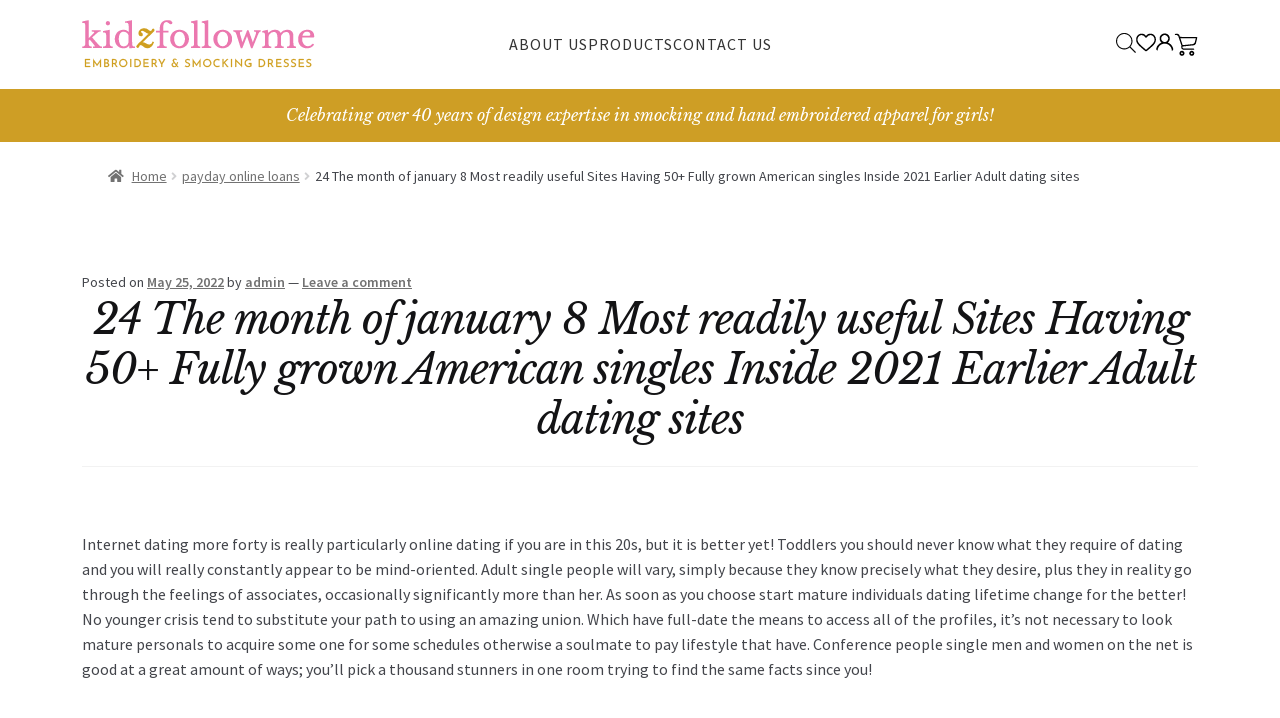

--- FILE ---
content_type: text/css
request_url: https://kidzfollowme.com/wp-content/themes/storefront-child/style.css?ver=6.2.8
body_size: 1146
content:
/*
 Theme Name: Kidz Follow Me
 Template: storefront
*/
@import url(./bootstrap-grid.css);
@import url(./bootstrap-utilities.css);
:root {
  --primary: #ce9e25;
  --gray: #6d6e71;
}

body {
  font-family: "Josefin Sans", sans-serif;
  font-size: 16px;
  line-height: 1.6;
  color: var(--gray);
}

a {
  color: var(--primary);
  text-decoration: none;
}
a:hover {
  color: black;
}

.header {
  padding: 20px 0;
}
.header .row {
  align-items: center;
}
.header ul.menu {
  padding: 0;
  margin: 0;
  list-style: none;
  display: flex;
  justify-content: center;
  gap: 30px;
}
.header ul.menu a {
  letter-spacing: 1px;
  text-transform: uppercase;
}
.header .top-action-links {
  justify-content: flex-end;
  list-style: none;
  display: flex;
  gap: 30px;
  padding: 0;
  margin: 0;
}

.header-strip {
  padding: 14px 0;
  font-family: "Libre Baskerville", sans-serif;
  font-style: italic;
  background: var(--primary);
  color: white;
}

.slider .item img {
  width: 100%;
  max-height: 80vh;
  object-fit: cover;
}

.tns-outer {
  position: relative;
}
.tns-outer button[data-controls=prev] {
  position: absolute;
  top: 50%;
  left: 20px;
  z-index: 99;
  transform: translateY(-50%);
  background: none;
  outline: none;
}
.tns-outer button[data-controls=next] {
  position: absolute;
  top: 50%;
  transform: translateY(-50%);
  right: 20px;
  z-index: 99;
  background: none;
  outline: none;
}

.footer {
  padding: 80px 0;
}
.footer .footer-strip {
  display: flex;
  justify-content: center;
  align-items: center;
}
.footer .footer-strip img {
  padding: 0 35px;
}
.footer .footer-strip .strip {
  height: 2px;
  background: #eee;
  width: 100%;
}
.footer .footer-title {
  font-size: 18px;
  color: black;
  font-family: "Libre Baskerville", sans-serif;
  font-style: italic;
}
.footer ul.menu {
  list-style: none;
  padding: 0;
  margin: 0;
}
.footer ul.menu li a {
  color: var(--gray);
}
.footer .social-media-links {
  display: flex;
  gap: 12px;
}
.footer .social-media-links a {
  font-size: 18px;
}

.list-unstyled {
  list-style: none;
  padding: 0;
  margin: 0;
}

.products.columns-4 {
  display: grid;
  grid-template-columns: repeat(4, 1fr);
  gap: 30px;
}
@media screen and (max-width: 800px) {
  .products.columns-4 {
    grid-template-columns: repeat(2, 1fr);
  }
}
.products.columns-4:before, .products.columns-4:after {
  display: none;
}

.woocommerce-loop-product__title {
  text-transform: uppercase;
}

.section {
  padding: 60px 0;
}

body.single.left-sidebar .content-area,
body.page.left-sidebar .content-area {
  width: 100% !important;
  float: none !important;
  margin-right: 0;
}

.product_title.entry-title,
.wc-block-grid__product-title {
  color: var(--primary) !important;
  font-family: "Libre baskerville" !important;
}

header .entry-title {
  text-align: center;
}

h1,
h2,
h3,
h4,
h5,
h6,
.wc-block-grid__product-title {
  font-weight: 400;
  font-family: "Libre Baskerville";
  margin-bottom: 25px;
}

h1,
h2,
h3,
h4,
h5,
h6,
.wc-block-grid__product-title {
  font-weight: 400;
}

.button.outline {
  background: white;
  color: var(--primary);
  border: 1px solid currentcolor;
}
.button.outline:hover {
  background: var(--primary);
  color: white;
}

.shop-for {
  padding: 80px 0;
  background: url(https://kidzfollowme.com/wp-content/uploads/2021/08/abstract-white-color-canvas-wallpaper-textures-surface-scaled.jpg) center/cover no-repeat;
  margin-bottom: 60px;
}
.shop-for ul {
  padding: 0;
  list-style: none;
  text-align: center;
  margin: 0 auto;
  display: grid;
  grid-template-columns: repeat(3, 1fr);
  max-width: 700px;
}
.shop-for ul li {
  font-size: 24px;
  position: relative;
  font-family: "Libre Baskerville", sans-serif;
}
.shop-for ul img {
  display: block;
  margin: 0 auto;
  margin-bottom: 10px;
  mix-blend-mode: darken;
}
.shop-for h3 {
  font-family: "Josefin Sans";
  color: black !important;
  letter-spacing: 1px;
  margin-bottom: 25px;
}
.shop-for ul li:after {
  content: "";
  width: 10px;
  height: 150px;
  background: orange;
  position: absolute;
  right: -3px;
  top: 50%;
  transform: translateY(-50%);
  background: url(https://kidzfollowme.com/wp-content/uploads/2021/08/separator.png) center/contain no-repeat;
}
.shop-for ul li:last-child:after {
  display: none;
}

.woocommerce-loop-product__title {
  font-family: "Josefin Sans", sans-serif;
}

.footer-shop-for ul {
  max-width: 100%;
}

@media screen and (max-width: 900px) {
  body {
    font-size: 15px;
  }

  .logo img {
    margin: 0 auto 20px;
  }

  .header .top-action-links {
    justify-content: center;
    list-style: none;
    display: flex;
    gap: 30px;
    padding: 0;
    margin: 20px 0 0;
  }

  .shop-for a {
    font-size: 17px;
  }

  .shop-for ul img {
    display: block;
    margin: 0 auto;
    margin-bottom: 0px;
    mix-blend-mode: darken;
  }

  .shop-for ul li:after {
    opacity: 0.4;
  }

  .section-title {
    margin-bottom: 40px;
  }

  .section {
    padding: 30px 0;
  }

  .shop-for:not(.first) ul {
    grid-template-columns: repeat(1, 1fr);
    gap: 40px;
  }
  .shop-for:not(.first) ul li:after {
    display: none;
  }

  .products.columns-3 {
    grid-template-columns: repeat(2, 1fr);
    gap: 30px;
    display: grid;
  }
  .products.columns-3:before {
    display: none;
  }

  .footer {
    padding: 30px 0;
  }
}
.button.add_to_cart_button {
  border-radius: 30px;
}

.woocommerce-message,
.woocommerce-info,
.woocommerce-error,
.woocommerce-noreviews,
p.no-comments {
  margin-bottom: 2.617924em;
  background-color: var(--primary);
  margin-left: 0;
  border-radius: 2px;
  color: #fff;
  clear: both;
  border-left: 0.6180469716em solid rgba(0, 0, 0, 0.15);
  padding: 1em 2em 1em 3.5em;
  position: relative;
  list-style: none outside;
}

/*# sourceMappingURL=style.css.map */
